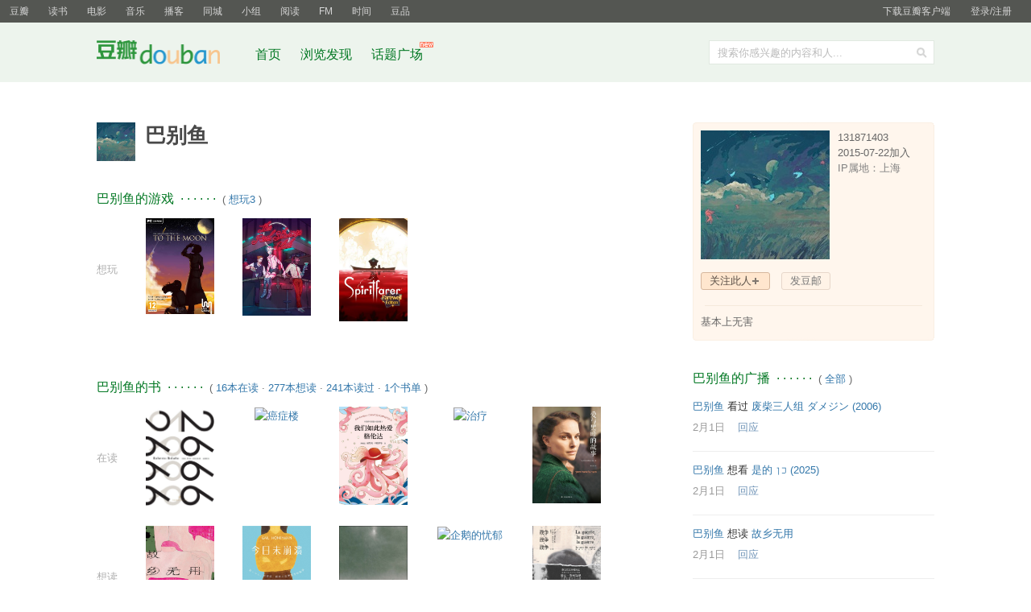

--- FILE ---
content_type: text/html; charset=utf-8
request_url: https://www.douban.com/people/131871403/
body_size: 9925
content:
<!DOCTYPE html>
<html lang="zh-CN" class="ua-mac ua-webkit">
<head>
    <meta http-equiv="Content-Type" content="text/html; charset=utf-8">
    <meta name="renderer" content="webkit">
    <meta name="referrer" content="always">
    <meta name="google-site-verification" content="ok0wCgT20tBBgo9_zat2iAcimtN4Ftf5ccsh092Xeyw" />
    <title>
巴别鱼
</title>
    
    <meta http-equiv="mobile-agent" content="format=html5; url=https://m.douban.com/people/131871403/">
    <meta http-equiv="Pragma" content="no-cache">
    <meta http-equiv="Expires" content="Sun, 6 Mar 2005 01:00:00 GMT">
    
    <link href="https://img1.doubanio.com/f/vendors/fae7e145bf16b2f427ba0fe7ef3d47c04af3a6c0/css/douban.css" rel="stylesheet" type="text/css">
    <link href="https://img2.doubanio.com/cuphead/sns-static/legacy/people/base.bfc71.css" rel="stylesheet" type="text/css">
    <script type="text/javascript">var _head_start = new Date();</script>
    <script type="text/javascript" src="https://img1.doubanio.com/f/vendors/0511abe9863c2ea7084efa7e24d1d86c5b3974f1/js/jquery-1.10.2.min.js"></script>
    <script type="text/javascript" src="https://img1.doubanio.com/f/vendors/43c21c5607ffe86759538789a60360c06532b4bf/js/do.js" data-cfg-autoload="false"></script>
    <script type="text/javascript" src="https://img1.doubanio.com/f/vendors/e258329ca4b2122b4efe53fddc418967441e0e7f/js/douban.js"></script>

    
    

<link rel="alternate" href="https://www.douban.com/feed/people/131871403/interests" type="application/rss+xml" title="巴别鱼的收藏" />

    <style type="text/css">
    /* shuo_widget */
    .aside .mbtr2 { padding-bottom:10px; }
</style>
    <link rel="stylesheet" href="https://img1.doubanio.com/misc/mixed_static/7d91d2146b7e8477.css">
    <link href="https://img1.doubanio.com/cuphead/sns-static/legacy/people/index.c0ba0.css" rel="stylesheet" type="text/css">
    <link href="https://img1.doubanio.com/cuphead/sns-static/legacy/statuses/statuses.024c8.css" rel="stylesheet" type="text/css">
    <script type="text/javascript">  </script>

    <link rel="shortcut icon" href="https://img1.doubanio.com/favicon.ico" type="image/x-icon">
</head>

<body>
  
  <link rel="stylesheet" href="https://img3.doubanio.com/cuphead/sns-static/common/base/init.4f2f3.css">
  
    <script type="text/javascript">var _body_start = new Date();</script>
    
  



    <link href="//img3.doubanio.com/dae/accounts/resources/f8b2226/shire/bundle.css" rel="stylesheet" type="text/css">



<div id="db-global-nav" class="global-nav">
  <div class="bd">
    
<div class="top-nav-info">
  <a href="https://accounts.douban.com/passport/login?source=main" class="nav-login" rel="nofollow">登录/注册</a>
</div>


    <div class="top-nav-doubanapp">
  <a href="https://www.douban.com/doubanapp/app?channel=top-nav" class="lnk-doubanapp">下载豆瓣客户端</a>
  <div id="doubanapp-tip">
    <a href="https://www.douban.com/doubanapp/app?channel=qipao" class="tip-link">豆瓣 <span class="version">6.0</span> 全新发布</a>
    <a href="javascript: void 0;" class="tip-close">×</a>
  </div>
  <div id="top-nav-appintro" class="more-items">
    <p class="appintro-title">豆瓣</p>
    <p class="qrcode">扫码直接下载</p>
    <div class="download">
      <a href="https://www.douban.com/doubanapp/redirect?channel=top-nav&direct_dl=1&download=iOS">iPhone</a>
      <span>·</span>
      <a href="https://www.douban.com/doubanapp/redirect?channel=top-nav&direct_dl=1&download=Android" class="download-android">Android</a>
    </div>
  </div>
</div>

    


<div class="global-nav-items">
  <ul>
    <li class="on">
      <a href="https://www.douban.com"  data-moreurl-dict="{&quot;from&quot;:&quot;top-nav-click-main&quot;,&quot;uid&quot;:&quot;0&quot;}">豆瓣</a>
    </li>
    <li class="">
      <a href="https://book.douban.com" target="_blank" data-moreurl-dict="{&quot;from&quot;:&quot;top-nav-click-book&quot;,&quot;uid&quot;:&quot;0&quot;}">读书</a>
    </li>
    <li class="">
      <a href="https://movie.douban.com" target="_blank" data-moreurl-dict="{&quot;from&quot;:&quot;top-nav-click-movie&quot;,&quot;uid&quot;:&quot;0&quot;}">电影</a>
    </li>
    <li class="">
      <a href="https://music.douban.com" target="_blank" data-moreurl-dict="{&quot;from&quot;:&quot;top-nav-click-music&quot;,&quot;uid&quot;:&quot;0&quot;}">音乐</a>
    </li>
    <li class="">
      <a href="https://www.douban.com/podcast/" target="_blank" data-moreurl-dict="{&quot;from&quot;:&quot;top-nav-click-podcast&quot;,&quot;uid&quot;:&quot;0&quot;}">播客</a>
    </li>
    <li class="">
      <a href="https://www.douban.com/location" target="_blank" data-moreurl-dict="{&quot;from&quot;:&quot;top-nav-click-location&quot;,&quot;uid&quot;:&quot;0&quot;}">同城</a>
    </li>
    <li class="">
      <a href="https://www.douban.com/group" target="_blank" data-moreurl-dict="{&quot;from&quot;:&quot;top-nav-click-group&quot;,&quot;uid&quot;:&quot;0&quot;}">小组</a>
    </li>
    <li class="">
      <a href="https://read.douban.com&#47;?dcs=top-nav&amp;dcm=douban" target="_blank" data-moreurl-dict="{&quot;from&quot;:&quot;top-nav-click-read&quot;,&quot;uid&quot;:&quot;0&quot;}">阅读</a>
    </li>
    <li class="">
      <a href="https://fm.douban.com&#47;?from_=shire_top_nav" target="_blank" data-moreurl-dict="{&quot;from&quot;:&quot;top-nav-click-fm&quot;,&quot;uid&quot;:&quot;0&quot;}">FM</a>
    </li>
    <li class="">
      <a href="https://time.douban.com&#47;?dt_time_source=douban-web_top_nav" target="_blank" data-moreurl-dict="{&quot;from&quot;:&quot;top-nav-click-time&quot;,&quot;uid&quot;:&quot;0&quot;}">时间</a>
    </li>
    <li class="">
      <a href="https://market.douban.com&#47;?utm_campaign=douban_top_nav&amp;utm_source=douban&amp;utm_medium=pc_web" target="_blank" data-moreurl-dict="{&quot;from&quot;:&quot;top-nav-click-market&quot;,&quot;uid&quot;:&quot;0&quot;}">豆品</a>
    </li>
  </ul>
</div>

  </div>
</div>
<script>
  ;window._GLOBAL_NAV = {
    DOUBAN_URL: "https://www.douban.com",
    N_NEW_NOTIS: 0,
    N_NEW_DOUMAIL: 0
  };
</script>



    <script src="//img3.doubanio.com/dae/accounts/resources/f8b2226/shire/bundle.js" defer="defer"></script>




  



    <link href="//img3.doubanio.com/dae/accounts/resources/f8b2226/sns/bundle.css" rel="stylesheet" type="text/css">



<div id="db-nav-sns" class="nav">
  <div class="nav-wrap">
    <div class="nav-primary">
     
      <div class="nav-logo">
        <a href="https://www.douban.com">豆瓣社区</a>
      </div>

      <div class="nav-search">
  <form action="https://www.douban.com/search" method="get">
	<fieldset>
      <legend>搜索：</legend>
	  <label for="inp-query">搜索你感兴趣的内容和人...</label>
	  <div class="inp">
	    <input type="hidden" name="source" value="suggest">
		<input id="inp-query" name="q" size="22" maxlength="60" autocomplete="off" value="">
	  </div>
	  <div class="inp-btn"><input type="submit" value="搜索"></div>
	</fieldset>
  </form>
</div>

      

<div class="nav-items">
  <ul>
    <li><a href="https://www.douban.com">首页</a></li>
      <li>
        <a href="https://www.douban.com/explore">
          浏览发现
        </a>
      </li>
      <li>
        <a href="https://www.douban.com/gallery">
          话题广场
          <img src="https://img3.doubanio.com/f/shire/e49eca1517424a941871a2667a8957fd6c72d632/pics/new_menu.gif" alt="new" style="position: absolute; top: -7px; right: -13px;" />
        </a>
      </li>
  </ul>
</div>

    </div>
  </div>
</div>



    <script src="//img3.doubanio.com/dae/accounts/resources/f8b2226/sns/bundle.js" defer="defer"></script>





    <div id="wrapper">
        

        
<div id="content">
    

    <div class="grid-16-8 clearfix">
        
        
        <div class="article">
               



    
    
    <div id="db-usr-profile" class="clearfix">
        <div class="pic">
            <a href="https://www.douban.com/people/131871403/">
                <img width="48" height="48" src="https://img9.doubanio.com/icon/up131871403-4.jpg" alt="巴别鱼"/>
            </a>
        </div>
        <div class="info">
            <h1>
                巴别鱼
                        

                        
    

            </h1>
        </div>
    </div>













                
    <div class=" " id="apps">
    






    </div>

                
    <div class=" " id="podcasts">
    






    </div>

                
    <div class=" " id="game">
    






    <h2>
        巴别鱼的游戏
            &nbsp;&middot;&nbsp;&middot;&nbsp;&middot;&nbsp;&middot;&nbsp;&middot;&nbsp;&middot;
            <span class="pl">&nbsp;(
                
                <a href="games?action=wish" target="_self">想玩3</a>
                ) </span>
    </h2>

    <div class="obssin">
        <div class="substatus">想玩</div>
        <ul>
        <li class="aob">
            <a title="去月球 To the Moon" href="https://www.douban.com/game/10739872/"><img alt="去月球 To the Moon" class="climg" src="https://img3.doubanio.com/lpic/s29479183.jpg"></a>
        </li>
        <li class="aob">
            <a title="红弦俱乐部 The Red Strings Club" href="https://www.douban.com/game/27619920/"><img alt="红弦俱乐部 The Red Strings Club" class="climg" src="https://img9.doubanio.com/lpic/s29655865.jpg"></a>
        </li>
        <li class="aob">
            <a title="灵魂旅者 Spiritfarer" href="https://www.douban.com/game/34430160/"><img alt="灵魂旅者 Spiritfarer" class="climg" src="https://img3.doubanio.com/lpic/s34130952.jpg"></a>
        </li>
        </ul>
        <div class="clear"></div>
    </div>

    </div>




                
    <div class=" " id="minisite">
    








    </div>

                
    <div class=" " id="review">
    













    </div>

                
    <div class=" " id="book">
    










    
    <h2>
        巴别鱼的书
            &nbsp;&middot;&nbsp;&middot;&nbsp;&middot;&nbsp;&middot;&nbsp;&middot;&nbsp;&middot;
            <span class="pl">&nbsp;(
                
                <a href="https://book.douban.com/people/131871403/do" target="_blank">16本在读</a>&nbsp;&middot;&nbsp;<a href="https://book.douban.com/people/131871403/wish" target="_blank">277本想读</a>&nbsp;&middot;&nbsp;<a href="https://book.douban.com/people/131871403/collect" target="_blank">241本读过</a>&nbsp;&middot;&nbsp;<a href="/people/131871403/subject_doulists/book" target="_blank">1个书单</a>
                ) </span>
    </h2>


    
    
            <div class=obssin>
                <div class="substatus">在读</div>
                

<ul>
        
        <li class="aob">
            <a href="https://book.douban.com/subject/6800379/" title="2666" target="_blank">
                <img src="https://img3.doubanio.com/view/subject/l/public/s6975183.jpg" class="climg" alt="2666"/>
            </a>
        </li>
        
        <li class="aob">
            <a href="https://book.douban.com/subject/21371490/" title="癌症楼

Раковый корпус" target="_blank">
                <img src="https://img9.doubanio.com/view/subject/l/public/s26586156.jpg" class="climg" alt="癌症楼"/>
            </a>
        </li>
        
        <li class="aob">
            <a href="https://book.douban.com/subject/33380549/" title="我们如此热爱格伦达" target="_blank">
                <img src="https://img1.doubanio.com/view/subject/l/public/s33464788.jpg" class="climg" alt="我们如此热爱格伦达"/>
            </a>
        </li>
        
        <li class="aob">
            <a href="https://book.douban.com/subject/1104655/" title="治疗

Therapy" target="_blank">
                <img src="https://img9.doubanio.com/view/subject/l/public/s1087636.jpg" class="climg" alt="治疗"/>
            </a>
        </li>
        
        <li class="aob">
            <a href="https://book.douban.com/subject/26877000/" title="爱与黑暗的故事

סיפור על אהבה וחושך" target="_blank">
                <img src="https://img3.doubanio.com/view/subject/l/public/s29069572.jpg" class="climg" alt="爱与黑暗的故事"/>
            </a>
        </li>
</ul>

            <div class="clear"></div></div>
        
    
            <div class=obssin>
                <div class="substatus">想读</div>
                

<ul>
        
        <li class="aob">
            <a href="https://book.douban.com/subject/37558565/" title="故乡无用" target="_blank">
                <img src="https://img1.doubanio.com/view/subject/l/public/s35331370.jpg" class="climg" alt="故乡无用"/>
            </a>
        </li>
        
        <li class="aob">
            <a href="https://book.douban.com/subject/37896633/" title="今日未崩溃" target="_blank">
                <img src="https://img3.doubanio.com/view/subject/l/public/s35342013.jpg" class="climg" alt="今日未崩溃"/>
            </a>
        </li>
        
        <li class="aob">
            <a href="https://book.douban.com/subject/3413773/" title="士兵如何修理留声机

Wie der Soldat das Grammofon repariert" target="_blank">
                <img src="https://img3.doubanio.com/view/subject/l/public/s5976093.jpg" class="climg" alt="士兵如何修理留声机"/>
            </a>
        </li>
        
        <li class="aob">
            <a href="https://book.douban.com/subject/34461202/" title="企鹅的忧郁

Смерть постороннего" target="_blank">
                <img src="https://img9.doubanio.com/view/subject/l/public/s33474235.jpg" class="climg" alt="企鹅的忧郁"/>
            </a>
        </li>
        
        <li class="aob">
            <a href="https://book.douban.com/subject/36900751/" title="战争，战争，战争

Le pays des autres （Ⅰ） ：La guerre, la guerre, la guerre" target="_blank">
                <img src="https://img2.doubanio.com/view/subject/l/public/s34961631.jpg" class="climg" alt="战争，战争，战争"/>
            </a>
        </li>
</ul>

            <div class="clear"></div></div>
        
    
    


    </div>

                
    <div class=" " id="movie">
    










    
    <h2>
        巴别鱼的电影
            &nbsp;&middot;&nbsp;&middot;&nbsp;&middot;&nbsp;&middot;&nbsp;&middot;&nbsp;&middot;
            <span class="pl">&nbsp;(
                
                <a href="https://movie.douban.com/people/131871403/do" target="_blank">2部在看</a>&nbsp;&middot;&nbsp;<a href="https://movie.douban.com/people/131871403/wish" target="_blank">955部想看</a>&nbsp;&middot;&nbsp;<a href="https://movie.douban.com/people/131871403/collect" target="_blank">1105部看过</a>&nbsp;&middot;&nbsp;<a href="/people/131871403/subject_doulists/movie" target="_blank">6个片单</a>
                ) </span>
    </h2>


    
    
            <div class=obssin>
                <div class="substatus">想看</div>
                

<ul>
        
        <li class="aob">
            <a href="https://movie.douban.com/subject/36206660/" title="是的

是的 / Yes!" target="_blank">
                <img src="https://img3.doubanio.com/view/photo/s_ratio_poster/public/p2926344327.webp" class="climg" alt="是的"/>
            </a>
        </li>
        
        <li class="aob">
            <a href="https://movie.douban.com/subject/36564929/" title="奇怪的河流

奇怪的河流 / Strange River" target="_blank">
                <img src="https://img3.doubanio.com/view/photo/s_ratio_poster/public/p2924748553.webp" class="climg" alt="奇怪的河流"/>
            </a>
        </li>
        
        <li class="aob">
            <a href="https://movie.douban.com/subject/36554107/" title="没事，没事，没事！

没事，没事，没事！ / 没关系 没关系 没关系！" target="_blank">
                <img src="https://img3.doubanio.com/view/photo/s_ratio_poster/public/p2917617657.webp" class="climg" alt="没事，没事，没事！"/>
            </a>
        </li>
        
        <li class="aob">
            <a href="https://movie.douban.com/subject/36909312/" title="翠湖

As The Water Flows" target="_blank">
                <img src="https://img9.doubanio.com/view/photo/s_ratio_poster/public/p2929198514.webp" class="climg" alt="翠湖"/>
            </a>
        </li>
        
        <li class="aob">
            <a href="https://movie.douban.com/subject/36978169/" title="与王生活的男人

与王生活的男人 / 和王一起生活的男人" target="_blank">
                <img src="https://img9.doubanio.com/view/photo/s_ratio_poster/public/p2928811214.webp" class="climg" alt="与王生活的男人"/>
            </a>
        </li>
</ul>

            <div class="clear"></div></div>
        
    
            <div class=obssin>
                <div class="substatus">看过</div>
                

<ul>
        
        <li class="aob">
            <a href="https://movie.douban.com/subject/2153202/" title="废柴三人组

废柴三人组" target="_blank">
                <img src="https://img9.doubanio.com/view/photo/s_ratio_poster/public/p2169318396.webp" class="climg" alt="废柴三人组"/>
            </a>
        </li>
        
        <li class="aob">
            <a href="https://movie.douban.com/subject/36352371/" title="同乐者 第一季

同乐者 / 众生为一(港)" target="_blank">
                <img src="https://img3.doubanio.com/view/photo/s_ratio_poster/public/p2926012363.webp" class="climg" alt="同乐者 第一季"/>
            </a>
        </li>
        
        <li class="aob">
            <a href="https://movie.douban.com/subject/36742572/" title="巴黎夏日

巴黎夏日 / 夏日约会" target="_blank">
                <img src="https://img1.doubanio.com/view/photo/s_ratio_poster/public/p2919689159.webp" class="climg" alt="巴黎夏日"/>
            </a>
        </li>
        
        <li class="aob">
            <a href="https://movie.douban.com/subject/36707354/" title="永恒站

永恒站 / 换乘真爱(台)" target="_blank">
                <img src="https://img3.doubanio.com/view/photo/s_ratio_poster/public/p2928173522.webp" class="climg" alt="永恒站"/>
            </a>
        </li>
        
        <li class="aob">
            <a href="https://movie.douban.com/subject/26842503/" title="啊，荒野 前篇

啊，荒野 前篇 / Ah, Wilderness" target="_blank">
                <img src="https://img3.doubanio.com/view/photo/s_ratio_poster/public/p2493381063.webp" class="climg" alt="啊，荒野 前篇"/>
            </a>
        </li>
</ul>

            <div class="clear"></div></div>
        





    </div>

                
    <div class=" " id="music">
    










    
    <h2>
        巴别鱼的音乐
            &nbsp;&middot;&nbsp;&middot;&nbsp;&middot;&nbsp;&middot;&nbsp;&middot;&nbsp;&middot;
            <span class="pl">&nbsp;(
                
                <a href="https://music.douban.com/people/131871403/collect" target="_blank">4张听过</a>
                ) </span>
    </h2>


    
            
            <div class=obssin>
                <div class="substatus">听过</div>
                

<ul>
        
        <li class="aob">
            <a href="https://music.douban.com/subject/1395470/" title="Neil Young - After The Gold Rush" target="_blank">
                <img src="https://img1.doubanio.com/view/subject/m/public/s7024810.jpg" class="climg" alt="Neil Young - After The Gold Rush"/>
            </a>
        </li>
        
        <li class="aob">
            <a href="https://music.douban.com/subject/4044290/" title="Julian Casablancas - Phrazes For The Young" target="_blank">
                <img src="https://img9.doubanio.com/view/subject/m/public/s4040715.jpg" class="climg" alt="Julian Casablancas - Phrazes For The Young"/>
            </a>
        </li>
        
        <li class="aob">
            <a href="https://music.douban.com/subject/6551410/" title="地下丝绒乐队 (Velvet Underground) - 地下丝绒乐队和妮可" target="_blank">
                <img src="https://img9.doubanio.com/view/subject/m/public/s34827095.jpg" class="climg" alt="地下丝绒乐队 (Velvet Underground) - 地下丝绒乐队和妮可"/>
            </a>
        </li>
        
        <li class="aob">
            <a href="https://music.douban.com/subject/4277438/" title="The Rubettes/Joe Dolan - Breakfast On Pluto" target="_blank">
                <img src="https://img2.doubanio.com/view/subject/m/public/s4638761.jpg" class="climg" alt="The Rubettes/Joe Dolan - Breakfast On Pluto"/>
            </a>
        </li>
</ul>

            <div class="clear"></div></div>
        





    </div>

                
    <div class=" " id="drama">
    









    <h2>
        巴别鱼的舞台剧
            &nbsp;&middot;&nbsp;&middot;&nbsp;&middot;&nbsp;&middot;&nbsp;&middot;&nbsp;&middot;
            <span class="pl">&nbsp;(
                
                <a href="https://www.douban.com/location/people/131871403/drama/wish" target="_blank">1部想看</a>&nbsp;&middot;&nbsp;<a href="https://www.douban.com/location/people/131871403/drama/collect" target="_blank">8部看过</a>
                ) </span>
    </h2>



  
    <div class="obssin" style="margin-bottom: 1.5em;">
      <div class="substatus">想看</div>
      

<ul>
        
        <li class="aob">
            <a href="https://www.douban.com/location/drama/3671947/" title="春之觉醒" target="_blank">
                <img src="https://img3.doubanio.com/pview/drama_subject_poster/large/public/15f8f4abdcb06da.jpg" class="climg" alt="春之觉醒"/>
            </a>
        </li>
</ul>

      <div class="clear"></div>
    </div>
  
  
    <div class="obssin" style="margin-bottom: 1.5em;">
      <div class="substatus">看过</div>
      

<ul>
        
        <li class="aob">
            <a href="https://www.douban.com/location/drama/37183559/" title="荒凉西岸" target="_blank">
                <img src="https://img1.doubanio.com/pview/drama_subject_poster/large/public/8dd0b317a67d370.jpg" class="climg" alt="荒凉西岸"/>
            </a>
        </li>
        
        <li class="aob">
            <a href="https://www.douban.com/location/drama/35668579/" title="粉丝来信（中文版）" target="_blank">
                <img src="https://img1.doubanio.com/pview/drama_subject_poster/large/public/396b0e2f312f489.jpg" class="climg" alt="粉丝来信（中文版）"/>
            </a>
        </li>
        
        <li class="aob">
            <a href="https://www.douban.com/location/drama/30315598/" title="SIX" target="_blank">
                <img src="https://img3.doubanio.com/pview/drama_subject_poster/large/public/451acff5b2d8182.jpg" class="climg" alt="SIX"/>
            </a>
        </li>
        
        <li class="aob">
            <a href="https://www.douban.com/location/drama/35285880/" title="小说（中文版）" target="_blank">
                <img src="https://img1.doubanio.com/pview/drama_subject_poster/large/public/bbfd279b97da69d.jpg" class="climg" alt="小说（中文版）"/>
            </a>
        </li>
        
        <li class="aob">
            <a href="https://www.douban.com/location/drama/35660785/" title="人间失格" target="_blank">
                <img src="https://img3.doubanio.com/pview/drama_subject_poster/large/public/219098e2d5ffc3a.jpg" class="climg" alt="人间失格"/>
            </a>
        </li>
</ul>

      <div class="clear"></div>
    </div>
  
<br/>

    </div>




        </div>
        <div class="aside">
                

    







<div id="profile">


<div class="infobox">
    <div class="ex1"><span></span></div>
    <div class="bd">





<div class="basic-info">
  <img src="https://img9.doubanio.com/icon/ul131871403-4.jpg" class="userface" alt="" />

  <div class="user-info">

    <div class="pl">
      131871403
      
      <br/>
      2015-07-22加入 <br />
      <span class="ip-location">IP属地：上海</span>
    </div>

  </div>
</div>


















<div class="user-opt">
    
    
            <a href="#" class="a-btn-add mr10 j a_show_login">关注此人</a>

    
    
        <a class="a-btn mr5 j a_show_login"
            rel="nofollow"
            href="https://www.douban.com/accounts/register?reason=send-doumail">
            发豆邮
        </a>




<script>
    var optPara = '',
        tempNewName = '',
        groupNameArr = [],
        more_opt = $('.more-opt'),
        glist = $('.user-group-list'),
        sglist = $('.set-group-list'),
        sgarrow = $('.user-group-arrow'),
        gname = $('.user-group .user-rs'),
        btn_item = $('.user-group-list li'),
        ID_CANCEL = 'follow-cancel',
        ID_BAN = 'add-to-blacklist',
        ID_REPORT = 'report-user',
        ID_DONATE = 'usr-donate',
        CSS_USER_GROUP = '.user-group',
        CSS_SET_GROUP_LIST = '.set-group-list',
        TEMPL_NEW_TAG = '<li><a href="/contacts/list?tag={ID}">{NAME}</a></li>',
        people_info = {"ck":null,"is_contact":false,"id":"131871403","name":"巴别鱼"},
        isContact = people_info.is_contact,
        PEOPLE_NAME = people_info.name,
        PEOPLE_ID = people_info.id,
        collectGroupName = function () {
            groupObjArr = $('.set-group-list label').toArray(),
            $.each(groupObjArr, function (i,v) {
                groupNameArr[i] = $.trim($(v).text());
            });
        },
        changeCb = function (obj, para, is, uid, tid) {
            var cb = $(obj).children('input');
            $.post_withck(
                '/j/contact/' + para,
                {
                    'people': uid,
                    'tag': tid
                },
                function (rs) {
                    if(rs.result !== true) {
                        alert(rs.msg || '操作失败');
                        return
                    }

                    setTimeout(function () {
                        $(CSS_LOADER, obj).remove();
                        cb.prop('checked', para === 'addtotag').show();
                        changeGroupShow($(obj));
                    }, 200);
                }
            , 'json');
        },
    autoIframeHeight = function(h) {
      $('#ifm-donate').css('height', h + 'px');
      set_overlay();
    };

    collectGroupName();

    sgarrow.setItemList({
        limit: 9,
        create: {
            title: '新分组',
            tips: '创建新分组',
            maxLen: 10,
            callback: window.createNewGroup
        },
        target: PEOPLE_ID,
        callback: changeCb
    });

    // for UI
    if ($('.a-btn-add').length) {
        $(CSS_USER_GROUP).remove();
    } else {
        $(CSS_USER_GROUP).show();
    }

    // void duplicate menu display
    more_opt.click(function (e) {
        if(window._USER_ABNORMAL) {
            window.show_abnormal && window.show_abnormal()
            return
        }
        glist.show();
        if (sglist.length === 1) {
            sglist.hide();
            sgarrow.removeClass('arrow-select');
        }
        return false;
    });

    sgarrow.click(function () {
        glist.hide();
    });

    // user option
    btn_item.delegate('a', 'click', function (e) {
        e.preventDefault();
        if(window._USER_ABNORMAL) {
            window.show_abnormal && window.show_abnormal()
            return
        }
    e.stopPropagation();
        glist.hide();
        var elm = $(e.currentTarget),
        thisId = elm.attr('id'),
            menu_actions = {};

            menu_actions[ID_REPORT] = function() {
                function openDialog() {
                    generate_report_dialog({
                        report_url: location.href,
                        type: 'account'
                    })
                }
                var links = [
                    'https://img1.doubanio.com/f/vendors/e8a7261937da62636d22ca4c579efc4a4d759b1b/css/ui/dialog.css',
                    'https://img1.doubanio.com/f/vendors/f25ae221544f39046484a823776f3aa01769ee10/js/ui/dialog.js',
                    'https://img1.doubanio.com/f/vendors/2748cca69dfeb86c089e9ddb12ad6e84a580cec3/js/report_dialog.js',
                    'https://img1.doubanio.com/f/vendors/711f22c7157a02a5bdbea90f346551312413d4ed/css/report_dialog.css'
                ]
                if (typeof Do == 'function' && 'ready' in Do) {
                    Do.apply(this, links.concat(openDialog))
                } else if(typeof Douban == 'object' && 'loader' in Douban) {
                    Douban.loader.batch(links).done(openDialog);
                }

            };

           menu_actions[ID_BAN] = function() {
               var msg = PEOPLE_NAME + '加入黑名单后：\n 1. 将解除关注关系，并禁止他关注我；\n 2. 将无法查看我的个人主页；\n 3. 将无法与我的动态、日记、相册进行互动；\n 4. 我的推荐流、动态流内不再展示他的动态；\n\n\n确定把' + PEOPLE_NAME + '加入黑名单？';
               if (confirm(msg)) {
                $.postJSON_withck(
                    '/j/contact/addtoblacklist',
                    { 'people': PEOPLE_ID },
                    function (r) {
                        if (r.result){
                            location.reload();
                        } else {
                            alert(r.msg);
                        }
                    }
                );
               }
           };

           menu_actions[ID_CANCEL] = function() {
               // cancel follow
               var msg = '确实不再关注 ' + PEOPLE_NAME + ' 吗？';
               if (confirm(msg)) {
                $.post_withck(
                    '/j/contact/removecontact',
                    { 'people': PEOPLE_ID },
                    function () {
                        location.reload();
                    }
                );
               }
           };

       menu_actions[ID_DONATE] = function(){
          var dlgWidth = 420,
          dlgContent = '<div class="dlg-hd"><h3>{TITLE}</h3><a href="#" class="bn-dlg-close">x</a></div><iframe id="ifm-donate" src="' + elm.attr('href') + '" frameborder="0" width="' + dlgWidth + '" height="240" scrolling="no">';
              show_dialog(dlgContent.replace('{TITLE}', '送小豆给' + elm.attr('data-user')), dlgWidth);
              $('#dialog .bn-dlg-close').click(function(e){
             e.preventDefault();
             close_dialog();
          });
       };

        if (menu_actions[thisId]) {
           menu_actions[thisId]();
        }
    });

    $(document.body).click(function (e) {
        glist.hide();
    });

    $(".add_contact").click(function(){
        if(window._USER_ABNORMAL) {
            window.show_abnormal && window.show_abnormal()
            return
        }
        $.post_withck(
            '/j/contact/addcontact',
            { 'people': this.id },
            function (r) {
                if(r.result){
                    pop_win.load('/j/misc/follow_form');
                } else if(r.msg==='need_captcha') {
                    $.get('/j/misc/captcha', function(r){
                        url = r.url;
                        token = r.token;
                        html = '<form><div class="rectitle"><span class="gact rr"><a onclick="close_dialog()" href="javascript:;">x</a></span><span class="m"><i>请输入验证码</i></span></div><span class="recsmr addcontact"><img src="{url}" /><input type="text" class="captcha-input"/><input type="hidden" class="tk-input" value="{token}"/>看不清？<a href="#" class="change">换一个</a></span><div class="reccomment"><div class="recsubmit"><span class="bn-flat"><input value="确定" type="submit"/></span></div></div></form>'
                        html = html.replace('{token}', token).replace('{url}', url);
                        show_dialog(html, 300);
                        $("#dialog").css("height", "195px");
                        $("#overlay").css("height", "213px");
                        $(".addcontact img").css("margin-bottom", "10px");
                        $(".change").click(function(o){
                            $.get('/j/misc/captcha', function(r){
                                $(".recsmr img").attr("src", r.url);
                                $(".tk-input").attr("value", r.token);
                            });
                            return false;
                        });
                        $("form").submit(function(e){
                            sl = $(".captcha-input").val();
                            tk = $(".tk-input").val();
                            $.post_withck('/j/contact/addcontact',
                                {'tk':tk,'sl':sl, 'people': PEOPLE_ID},
                                function(r){
                                    if(r.result) {
                                        close_dialog();
                                        pop_win.load('/j/misc/follow_form');
                                    } else {
                                        $.get('/j/misc/captcha', function(r){
                                            $(".recsmr img").attr("src", r.url);
                                            $(".tk-input").attr("value", r.token);
                                        });
                                    }
                                }, 'json');
                            e.preventDefault();
                        });
                    }, 'json');
                } else if(r.msg === 'readonly') {
                    $('#contact_msg').text('关注失败，该账号处于异常状态').css('display', '');
                } else{
                    $('#contact_msg').css('display', '');
                }
            },
            'json'
        );
    });
</script>


</div>








<div class="sep-line"></div>
<div class="user-intro">


    
    <div id="edit_intro"  class="j edtext pl">
        <span id="intro_display" >基本上无害</span>

        <form style="display: none;" action="/j/people/131871403/edit_intro"
            name="edit_intro" mothod="post">
            <textarea name="intro" >基本上无害</textarea><br/>
            <input id="intro_submit" class="submit" type="submit" value="保存" />
            <input id="intro_cancel" class="cancel" type="button" value="取消" />
        </form>

        <span id="intro_error" class="attn" style="display: none;"></span>
    </div>

</div>

</div>
    <div class="ex2"><span></span></div>
</div>


</div>




<script src="https://img1.doubanio.com/f/vendors/32c6a61dffafdf34a82762a54a99152ab68a97f7/js/lib/jquery.elastic.js"></script>


        








  <div class="clear"></div>


    
    
    <div id="statuses">
      <div class="stream-items">
        
        
    <h2>
        巴别鱼的广播
            &nbsp;&middot;&nbsp;&middot;&nbsp;&middot;&nbsp;&middot;&nbsp;&middot;&nbsp;&middot;
            <span class="pl">&nbsp;(
                
                    <a href="/people/131871403/statuses" target="_self">全部</a>
                ) </span>
    </h2>

            






<div class="status-item" style=""
    data-sid="7909431990"
    data-action="3"
    data-target-type="movie"
    data-object-kind="1002"
    data-object-id="2153202">
  <div class="mod" data-status-id="7909431990">
    
    
    <div class="bd layout-1">
        

    

        
  
  <p class="text">
      <a href="https://www.douban.com/people/131871403/" 

onclick="moreurl(this,{from: 'nmbp-7909431990', action: '3', target_type: 'movie', object_kind: '1002'})"
 >巴别鱼</a>
      看过 <a href="https://movie.douban.com/subject/2153202/" target="_blank" onclick="moreurl(this, {'action': '3', 'url': 'https://www.douban.com/link2/', 'from': 'nmb-7909431990', 'target_type': 'movie', 'object_kind': '1002'})">废柴三人组 ダメジン‎ (2006)</a><span class="allstar0"></span>
  </p>

        

        
  
  


  


  



      
  
  <div class="actions">
      <span class="created_at" title="2026-02-01 23:06:19">
        <a href="https://www.douban.com/people/131871403/status/7909431990/?_spm_id=MTMxODcxNDAz">2月1日</a>
      </span>
      &nbsp;&nbsp;
          <a href="https://www.douban.com/people/131871403/status/7909431990/?_spm_id=MTMxODcxNDAz" class="btn btn-action-reply" data-action-type="showComments">回应</a>


  </div>

      <div class="others">
        <div class="comments">
          <div class="comments-items"></div>
            <span class="pl" align="right"><a class="j a_show_login" href="https://www.douban.com/accounts/register?reason=comment">&gt; 我来回应</a></span>
        </div>
      </div>
    </div>
  </div>
</div>





















            






<div class="status-item" style=""
    data-sid="7908817911"
    data-action="2"
    data-target-type="movie"
    data-object-kind="1002"
    data-object-id="36206660">
  <div class="mod" data-status-id="7908817911">
    
    
    <div class="bd layout-1">
        

    

        
  
  <p class="text">
      <a href="https://www.douban.com/people/131871403/" 

onclick="moreurl(this,{from: 'nmbp-7908817911', action: '2', target_type: 'movie', object_kind: '1002'})"
 >巴别鱼</a>
      想看 <a href="https://movie.douban.com/subject/36206660/" target="_blank" onclick="moreurl(this, {'action': '2', 'url': 'https://www.douban.com/link2/', 'from': 'nmb-7908817911', 'target_type': 'movie', 'object_kind': '1002'})">是的 כן‎ (2025)</a>
  </p>

        

        
  
  


  


  



      
  
  <div class="actions">
      <span class="created_at" title="2026-02-01 22:05:55">
        <a href="https://www.douban.com/people/131871403/status/7908817911/?_spm_id=MTMxODcxNDAz">2月1日</a>
      </span>
      &nbsp;&nbsp;
          <a href="https://www.douban.com/people/131871403/status/7908817911/?_spm_id=MTMxODcxNDAz" class="btn btn-action-reply" data-action-type="showComments">回应</a>


  </div>

      <div class="others">
        <div class="comments">
          <div class="comments-items"></div>
            <span class="pl" align="right"><a class="j a_show_login" href="https://www.douban.com/accounts/register?reason=comment">&gt; 我来回应</a></span>
        </div>
      </div>
    </div>
  </div>
</div>





















            






<div class="status-item" style=""
    data-sid="7907101400"
    data-action="1"
    data-target-type="book"
    data-object-kind="1001"
    data-object-id="37558565">
  <div class="mod" data-status-id="7907101400">
    
    
    <div class="bd layout-1">
        

    

        
  
  <p class="text">
      <a href="https://www.douban.com/people/131871403/" 

onclick="moreurl(this,{from: 'nmbp-7907101400', action: '1', target_type: 'book', object_kind: '1001'})"
 >巴别鱼</a>
      想读 <a href="https://book.douban.com/subject/37558565/" target="_blank" onclick="moreurl(this, {'action': '1', 'url': 'https://www.douban.com/link2/', 'from': 'nmb-7907101400', 'target_type': 'book', 'object_kind': '1001'})">故乡无用</a>
  </p>

        

        
  
  


  


  



      
  
  <div class="actions">
      <span class="created_at" title="2026-02-01 18:49:43">
        <a href="https://www.douban.com/people/131871403/status/7907101400/?_spm_id=MTMxODcxNDAz">2月1日</a>
      </span>
      &nbsp;&nbsp;
          <a href="https://www.douban.com/people/131871403/status/7907101400/?_spm_id=MTMxODcxNDAz" class="btn btn-action-reply" data-action-type="showComments">回应</a>


  </div>

      <div class="others">
        <div class="comments">
          <div class="comments-items"></div>
            <span class="pl" align="right"><a class="j a_show_login" href="https://www.douban.com/accounts/register?reason=comment">&gt; 我来回应</a></span>
        </div>
      </div>
    </div>
  </div>
</div>





















      </div>
    </div>


    
    


    

                
    <div class=" " id="event">
    






    
    <h2>
        巴别鱼的同城活动
            &nbsp;&middot;&nbsp;&middot;&nbsp;&middot;&nbsp;&middot;&nbsp;&middot;&nbsp;&middot;
            <span class="pl">&nbsp;(
                
                <a href="https://www.douban.com/location/people/131871403/events/attend" target="_blank">2个参加</a>
                ) </span>
    </h2>

        
<div class="evt_short">
  <ul>
    
      <li class="actfromfri">
      
      <div class="pl">
        <a class="pl2" href="https://www.douban.com/event/33555977/" target="_blank">2020第二十三届上海国际电影节</a><br/>
        时间:2020-07-25 09:30<br/>
        2303人参加
          &nbsp;900 人感兴趣
      </div>
      <br class="clear" />
      </li>
      <li class="actfromfri">
      
      <div class="pl">
        <a class="pl2" href="https://www.douban.com/event/31971573/" target="_blank">“爱是想触碰又收回手”——重新发现塞林格</a><br/>
        时间:2019-03-19 19:00<br/>
        12人参加
          &nbsp;22 人感兴趣
      </div>
      <br class="clear" />
      </li>
  </ul>
</div>
<div class="clear"></div>








    </div>

                
    <div class=" " id="online">
    












    </div>









        
<p class="pl">订阅巴别鱼的收藏: <br/><span class="feed">
    <a href="https://www.douban.com/feed/people/131871403/interests"> feed: rss 2.0</a></span></p>



        </div>
        <div class="extra">
            

<div class="report" id="page-report"><a rel="nofollow" href="javascript:void(0)">投诉不良信息</a></div>
<script type="text/javascript" src="https://img1.doubanio.com/f/shire/2748cca69dfeb86c089e9ddb12ad6e84a580cec3/js/report_dialog.js"></script>
<link rel="stylesheet" type="text/css" href="https://img1.doubanio.com/f/shire/23ff197799d608be56df5dfefb4974fa33f4579b/css/report_dialog.css" />

<script>
    Do = (typeof Do === 'undefined')? $ : Do;
    Do(function() {
        $("#page-report").delegate("a", 'click', function(e) {
            var auditUrl = "https://www.douban.com/misc/audit_report?url=";
            var url = "https://www.douban.com/people/131871403/";
            generate_report_dialog({report_url: url});
        })
    });
</script>


        </div>
    </div>
</div>

        
  <div id="footer">
    

<span id="icp" class="fleft gray-link">
    &copy; 2005-2026 douban.com, all rights reserved 北京豆网科技有限公司
</span>

<a href="https://www.douban.com/hnypt/variformcyst.py" style="display: none;"></a>

<span class="fright">
    <a href="https://www.douban.com/about">关于豆瓣</a>
    · <a href="https://www.douban.com/jobs">在豆瓣工作</a>
    · <a href="https://www.douban.com/about?topic=contactus">联系我们</a>
    · <a href="https://www.douban.com/about/legal">法律声明</a>
    · <a href="https://help.douban.com/" target="_blank">帮助中心</a>
    · <a href="https://www.douban.com/doubanapp/">移动应用</a>
</span>

  </div>

    </div>
    

    <script type="text/javascript" src="https://img1.doubanio.com/misc/mixed_static/22a33ecf7ab61c2b.js"></script>
    
    

    <script src="https://img1.doubanio.com/cuphead/sns-static/legacy/misc/edit_mark.9cd2d.js"></script>
    <script src="https://img1.doubanio.com/f/vendors/af6ec96a91c8524398516b583797df00b682f312/js/backtrack.js" type="text/javascript"></script>
    <script>
        backTrack && backTrack(Math.floor(new Date().getTime()), 'hnzcPONcy9w')
    </script>

    
  









<script type="text/javascript">
var _paq = window._paq || [];
_paq.push(['trackPageView']);
_paq.push(['enableLinkTracking']);
(function() {
    var p=(('https:' == document.location.protocol) ? 'https' : 'http'), u=p+'://fundin.douban.com/';
    _paq.push(['setTrackerUrl', u+'piwik']);
    _paq.push(['setSiteId', '100001']);
    var d=document, g=d.createElement('script'), s=d.getElementsByTagName('script')[0];
    g.type='text/javascript';
    g.defer=true;
    g.async=true;
    g.src=p+'://img3.doubanio.com/dae/fundin/piwik.js?s=3';
    s.parentNode.insertBefore(g,s);
})();
</script>

<script type="text/javascript">
var _gaq = _gaq || [];
_gaq.push(['_setAccount', 'UA-7019765-1']);
_gaq.push(['_setCampNameKey', 'dcn']);
_gaq.push(['_setCampSourceKey', 'dcs']);
_gaq.push(['_setCampMediumKey', 'dcm']);
_gaq.push(['_setCampTermKey', 'dct']);
_gaq.push(['_setCampContentKey', 'dcc']);
_gaq.push(['_addOrganic', 'baidu', 'word']);
_gaq.push(['_addOrganic', 'soso', 'w']);
_gaq.push(['_addOrganic', '3721', 'name']);
_gaq.push(['_addOrganic', 'youdao', 'q']);
_gaq.push(['_addOrganic', 'so.360.cn', 'q']);
_gaq.push(['_addOrganic', 'vnet', 'kw']);
_gaq.push(['_addOrganic', 'sogou', 'query']);
_gaq.push(['_addIgnoredOrganic', '豆瓣']);
_gaq.push(['_addIgnoredOrganic', 'douban']);
_gaq.push(['_addIgnoredOrganic', '豆瓣网']);
_gaq.push(['_addIgnoredOrganic', 'www.douban.com']);
_gaq.push(['_setDomainName', '.douban.com']);


    _gaq.push(['_setCustomVar', 1, 'responsive_view_mode', 'desktop', 3]);

_gaq.push(['_trackPageview']);
_gaq.push(['_trackPageLoadTime']);

window._ga_init = function() {
    var ga = document.createElement('script');
    ga.src = ('https:' == document.location.protocol ? 'https://ssl' : 'http://www') + '.google-analytics.com/ga.js';
    ga.setAttribute('async', 'true');
    document.documentElement.firstChild.appendChild(ga);
};
if (window.addEventListener) {
    window.addEventListener('load', _ga_init, false);
} else {
    window.attachEvent('onload', _ga_init);
}
</script>






    <!-- dae-web-sns--people-7fbb4bf4d9-4wccm-->


  <script>_SPLITTEST=''</script>
</body>

</html>


